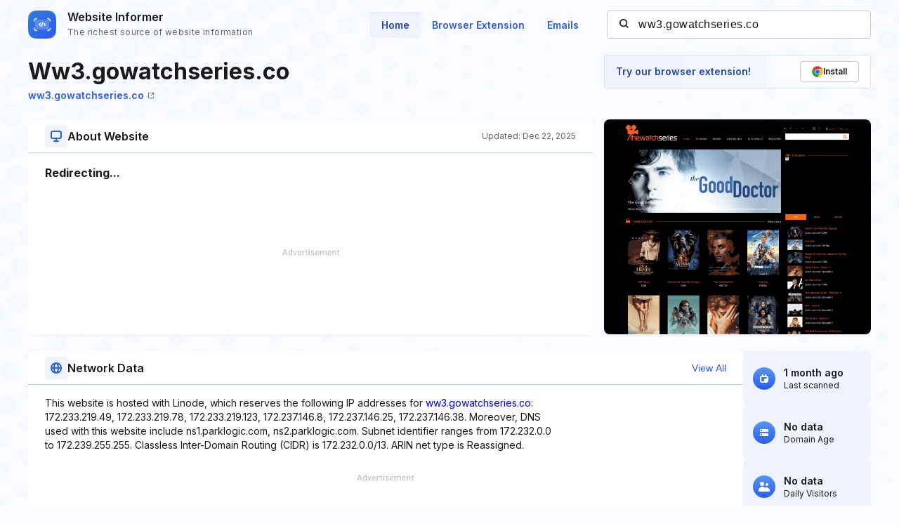

--- FILE ---
content_type: text/html; charset=utf-8
request_url: https://www.google.com/recaptcha/api2/aframe
body_size: 267
content:
<!DOCTYPE HTML><html><head><meta http-equiv="content-type" content="text/html; charset=UTF-8"></head><body><script nonce="wo5OT6ZKavctVPwn4LQ99A">/** Anti-fraud and anti-abuse applications only. See google.com/recaptcha */ try{var clients={'sodar':'https://pagead2.googlesyndication.com/pagead/sodar?'};window.addEventListener("message",function(a){try{if(a.source===window.parent){var b=JSON.parse(a.data);var c=clients[b['id']];if(c){var d=document.createElement('img');d.src=c+b['params']+'&rc='+(localStorage.getItem("rc::a")?sessionStorage.getItem("rc::b"):"");window.document.body.appendChild(d);sessionStorage.setItem("rc::e",parseInt(sessionStorage.getItem("rc::e")||0)+1);localStorage.setItem("rc::h",'1769297191978');}}}catch(b){}});window.parent.postMessage("_grecaptcha_ready", "*");}catch(b){}</script></body></html>